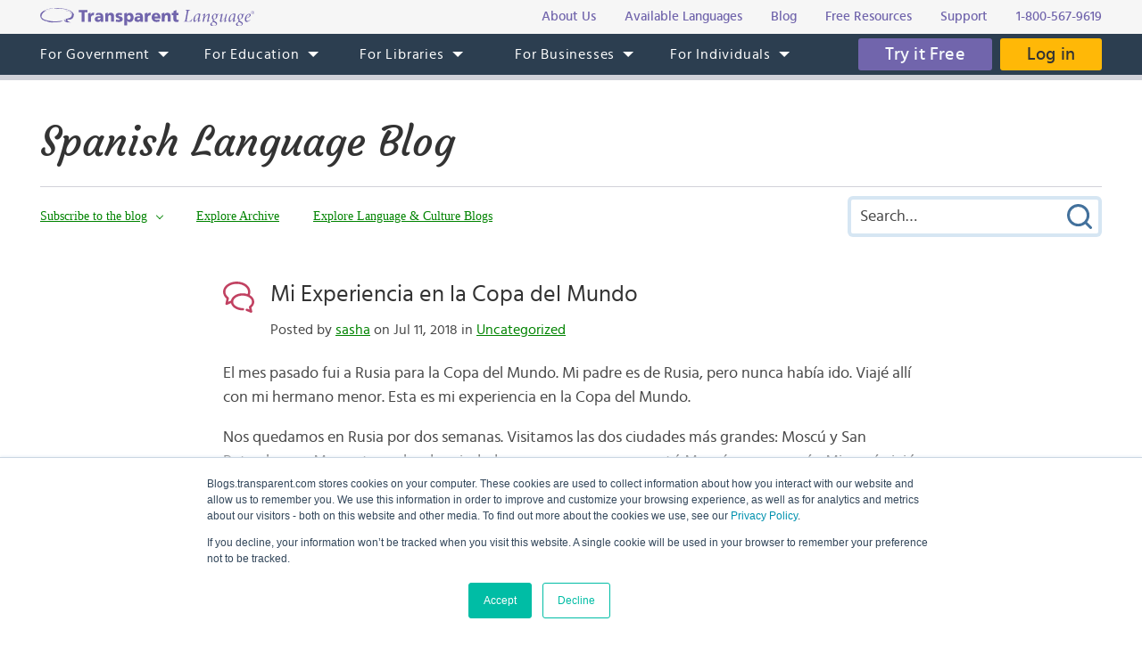

--- FILE ---
content_type: text/html; charset=UTF-8
request_url: https://blogs.transparent.com/spanish/mi-experiencia-en-la-copa-del-mundo/
body_size: 14472
content:
<!DOCTYPE html>
<html lang="en">
<head>
<meta charset="UTF-8">
<meta name="viewport" content="width=device-width, initial-scale=1.0">
<link rel="shortcut icon" href="/favicon.ico">
<meta name="google-site-verification" content="_pyKtRT3awFhPNZ9tY-4YGveVxPIcg18Lz8zi7gigHc">
<meta name="pinterest" content="nopin">
<link rel="alternate" type="application/rss+xml" title="RSS 2.0" href="https://feeds.feedblitz.com/spanisharticles">
<link rel="pingback" href="https://blogs.transparent.com/spanish/xmlrpc.php">
<meta property="og:type" content="article">
<meta property="og:url" content="https://blogs.transparent.com/spanish/mi-experiencia-en-la-copa-del-mundo/">
<meta property="og:title" content="Mi Experiencia en la Copa del Mundo">
<meta name="twitter:image" content="https://blogs.transparent.com/spanish/wp-content/uploads/sites/2/2018/07/DSC08887.jpg">
<meta name="twitter:site" content="@TLILanguages">
<meta name="twitter:creator" content="@TLILanguages">
<meta name="twitter:card" content="summary_large_image">
<meta property="og:image" content="https://blogs.transparent.com/spanish/wp-content/uploads/sites/2/2018/07/DSC08887.jpg">
<meta property="og:image:width" content="700">
<meta property="og:image:height" content="467">

<title>Mi Experiencia en la Copa del Mundo | Spanish Language Blog</title>

		<!-- All in One SEO 4.9.1.1 - aioseo.com -->
	<meta name="description" content="Read all about my experience traveling to Russia for the World Cup and learn Spanish in this post." />
	<meta name="robots" content="max-image-preview:large" />
	<meta name="author" content="sasha"/>
	<meta name="keywords" content="la copa del mundo,mundial,el mundial,world cup,football,spanish football vocabulary,spanish world cup vocabulary,world cup 2018,world cup russia" />
	<link rel="canonical" href="https://blogs.transparent.com/spanish/mi-experiencia-en-la-copa-del-mundo/" />
	<meta name="generator" content="All in One SEO (AIOSEO) 4.9.1.1" />
		<meta property="og:locale" content="en_US" />
		<meta property="og:site_name" content="Spanish Language Blog | Language and Culture of the Spanish-Speaking World" />
		<meta property="og:type" content="article" />
		<meta property="og:title" content="Mi Experiencia en la Copa del Mundo | Spanish Language Blog" />
		<meta property="og:description" content="Read all about my experience traveling to Russia for the World Cup and learn Spanish in this post." />
		<meta property="og:url" content="https://blogs.transparent.com/spanish/mi-experiencia-en-la-copa-del-mundo/" />
		<meta property="article:published_time" content="2018-07-11T14:00:24+00:00" />
		<meta property="article:modified_time" content="2018-07-04T19:26:44+00:00" />
		<meta name="twitter:card" content="summary_large_image" />
		<meta name="twitter:title" content="Mi Experiencia en la Copa del Mundo | Spanish Language Blog" />
		<meta name="twitter:description" content="Read all about my experience traveling to Russia for the World Cup and learn Spanish in this post." />
		<script type="application/ld+json" class="aioseo-schema">
			{"@context":"https:\/\/schema.org","@graph":[{"@type":"Article","@id":"https:\/\/blogs.transparent.com\/spanish\/mi-experiencia-en-la-copa-del-mundo\/#article","name":"Mi Experiencia en la Copa del Mundo | Spanish Language Blog","headline":"Mi Experiencia en la Copa del Mundo","author":{"@id":"https:\/\/blogs.transparent.com\/spanish\/author\/sasha\/#author"},"publisher":{"@id":"https:\/\/blogs.transparent.com\/spanish\/#organization"},"image":{"@type":"ImageObject","url":"https:\/\/blogs.transparent.com\/spanish\/wp-content\/uploads\/sites\/2\/2018\/07\/DSC08887.jpg","width":700,"height":467,"caption":"\u00a1Vamos M\u00e9xico!"},"datePublished":"2018-07-11T10:00:24-04:00","dateModified":"2018-07-04T15:26:44-04:00","inLanguage":"en-US","commentCount":3,"mainEntityOfPage":{"@id":"https:\/\/blogs.transparent.com\/spanish\/mi-experiencia-en-la-copa-del-mundo\/#webpage"},"isPartOf":{"@id":"https:\/\/blogs.transparent.com\/spanish\/mi-experiencia-en-la-copa-del-mundo\/#webpage"},"articleSection":"Uncategorized, el Mundial, football, La Copa del Mundo, Mundial, Spanish football vocabulary, Spanish World Cup vocabulary, world cup, World Cup 2018, World Cup Russia"},{"@type":"BreadcrumbList","@id":"https:\/\/blogs.transparent.com\/spanish\/mi-experiencia-en-la-copa-del-mundo\/#breadcrumblist","itemListElement":[{"@type":"ListItem","@id":"https:\/\/blogs.transparent.com\/spanish#listItem","position":1,"name":"Home","item":"https:\/\/blogs.transparent.com\/spanish","nextItem":{"@type":"ListItem","@id":"https:\/\/blogs.transparent.com\/spanish\/category\/uncategorized\/#listItem","name":"Uncategorized"}},{"@type":"ListItem","@id":"https:\/\/blogs.transparent.com\/spanish\/category\/uncategorized\/#listItem","position":2,"name":"Uncategorized","item":"https:\/\/blogs.transparent.com\/spanish\/category\/uncategorized\/","nextItem":{"@type":"ListItem","@id":"https:\/\/blogs.transparent.com\/spanish\/mi-experiencia-en-la-copa-del-mundo\/#listItem","name":"Mi Experiencia en la Copa del Mundo"},"previousItem":{"@type":"ListItem","@id":"https:\/\/blogs.transparent.com\/spanish#listItem","name":"Home"}},{"@type":"ListItem","@id":"https:\/\/blogs.transparent.com\/spanish\/mi-experiencia-en-la-copa-del-mundo\/#listItem","position":3,"name":"Mi Experiencia en la Copa del Mundo","previousItem":{"@type":"ListItem","@id":"https:\/\/blogs.transparent.com\/spanish\/category\/uncategorized\/#listItem","name":"Uncategorized"}}]},{"@type":"Organization","@id":"https:\/\/blogs.transparent.com\/spanish\/#organization","name":"Spanish Language Blog","description":"Language and Culture of the Spanish-Speaking World","url":"https:\/\/blogs.transparent.com\/spanish\/"},{"@type":"Person","@id":"https:\/\/blogs.transparent.com\/spanish\/author\/sasha\/#author","url":"https:\/\/blogs.transparent.com\/spanish\/author\/sasha\/","name":"sasha","image":{"@type":"ImageObject","@id":"https:\/\/blogs.transparent.com\/spanish\/mi-experiencia-en-la-copa-del-mundo\/#authorImage","url":"https:\/\/secure.gravatar.com\/avatar\/0a2dc93f50916e4f3c34e0c999de91451954073e0e3e87bf6b514a570630d949?s=96&d=mm&r=g","width":96,"height":96,"caption":"sasha"}},{"@type":"WebPage","@id":"https:\/\/blogs.transparent.com\/spanish\/mi-experiencia-en-la-copa-del-mundo\/#webpage","url":"https:\/\/blogs.transparent.com\/spanish\/mi-experiencia-en-la-copa-del-mundo\/","name":"Mi Experiencia en la Copa del Mundo | Spanish Language Blog","description":"Read all about my experience traveling to Russia for the World Cup and learn Spanish in this post.","inLanguage":"en-US","isPartOf":{"@id":"https:\/\/blogs.transparent.com\/spanish\/#website"},"breadcrumb":{"@id":"https:\/\/blogs.transparent.com\/spanish\/mi-experiencia-en-la-copa-del-mundo\/#breadcrumblist"},"author":{"@id":"https:\/\/blogs.transparent.com\/spanish\/author\/sasha\/#author"},"creator":{"@id":"https:\/\/blogs.transparent.com\/spanish\/author\/sasha\/#author"},"image":{"@type":"ImageObject","url":"https:\/\/blogs.transparent.com\/spanish\/wp-content\/uploads\/sites\/2\/2018\/07\/DSC08887.jpg","@id":"https:\/\/blogs.transparent.com\/spanish\/mi-experiencia-en-la-copa-del-mundo\/#mainImage","width":700,"height":467,"caption":"\u00a1Vamos M\u00e9xico!"},"primaryImageOfPage":{"@id":"https:\/\/blogs.transparent.com\/spanish\/mi-experiencia-en-la-copa-del-mundo\/#mainImage"},"datePublished":"2018-07-11T10:00:24-04:00","dateModified":"2018-07-04T15:26:44-04:00"},{"@type":"WebSite","@id":"https:\/\/blogs.transparent.com\/spanish\/#website","url":"https:\/\/blogs.transparent.com\/spanish\/","name":"Spanish Language Blog","description":"Language and Culture of the Spanish-Speaking World","inLanguage":"en-US","publisher":{"@id":"https:\/\/blogs.transparent.com\/spanish\/#organization"}}]}
		</script>
		<!-- All in One SEO -->

<link rel="alternate" title="oEmbed (JSON)" type="application/json+oembed" href="https://blogs.transparent.com/spanish/wp-json/oembed/1.0/embed?url=https%3A%2F%2Fblogs.transparent.com%2Fspanish%2Fmi-experiencia-en-la-copa-del-mundo%2F" />
<link rel="alternate" title="oEmbed (XML)" type="text/xml+oembed" href="https://blogs.transparent.com/spanish/wp-json/oembed/1.0/embed?url=https%3A%2F%2Fblogs.transparent.com%2Fspanish%2Fmi-experiencia-en-la-copa-del-mundo%2F&#038;format=xml" />
<style id='wp-img-auto-sizes-contain-inline-css' type='text/css'>
img:is([sizes=auto i],[sizes^="auto," i]){contain-intrinsic-size:3000px 1500px}
/*# sourceURL=wp-img-auto-sizes-contain-inline-css */
</style>
<link rel='stylesheet' id='scap.flashblock-css' href='https://blogs.transparent.com/spanish/wp-content/plugins/compact-wp-audio-player/css/flashblock.css?ver=6.9' type='text/css' media='all' />
<link rel='stylesheet' id='scap.player-css' href='https://blogs.transparent.com/spanish/wp-content/plugins/compact-wp-audio-player/css/player.css?ver=6.9' type='text/css' media='all' />
<style id='wp-emoji-styles-inline-css' type='text/css'>

	img.wp-smiley, img.emoji {
		display: inline !important;
		border: none !important;
		box-shadow: none !important;
		height: 1em !important;
		width: 1em !important;
		margin: 0 0.07em !important;
		vertical-align: -0.1em !important;
		background: none !important;
		padding: 0 !important;
	}
/*# sourceURL=wp-emoji-styles-inline-css */
</style>
<style id='classic-theme-styles-inline-css' type='text/css'>
/*! This file is auto-generated */
.wp-block-button__link{color:#fff;background-color:#32373c;border-radius:9999px;box-shadow:none;text-decoration:none;padding:calc(.667em + 2px) calc(1.333em + 2px);font-size:1.125em}.wp-block-file__button{background:#32373c;color:#fff;text-decoration:none}
/*# sourceURL=/wp-includes/css/classic-themes.min.css */
</style>
<script type="text/javascript" src="https://blogs.transparent.com/spanish/wp-content/plugins/compact-wp-audio-player/js/soundmanager2-nodebug-jsmin.js?ver=6.9" id="scap.soundmanager2-js"></script>
<script type="text/javascript" src="https://blogs.transparent.com/spanish/wp-includes/js/jquery/jquery.min.js?ver=3.7.1" id="jquery-core-js"></script>
<script type="text/javascript" src="https://blogs.transparent.com/spanish/wp-includes/js/jquery/jquery-migrate.min.js?ver=3.4.1" id="jquery-migrate-js"></script>
<link rel="https://api.w.org/" href="https://blogs.transparent.com/spanish/wp-json/" /><link rel="alternate" title="JSON" type="application/json" href="https://blogs.transparent.com/spanish/wp-json/wp/v2/posts/11489" /><link rel="EditURI" type="application/rsd+xml" title="RSD" href="https://blogs.transparent.com/spanish/xmlrpc.php?rsd" />
<link rel='shortlink' href='https://blogs.transparent.com/spanish/?p=11489' />
			<!-- DO NOT COPY THIS SNIPPET! Start of Page Analytics Tracking for HubSpot WordPress plugin v11.3.33-->
			<script class="hsq-set-content-id" data-content-id="blog-post">
				var _hsq = _hsq || [];
				_hsq.push(["setContentType", "blog-post"]);
			</script>
			<!-- DO NOT COPY THIS SNIPPET! End of Page Analytics Tracking for HubSpot WordPress plugin -->
			
<link rel="stylesheet" type="text/css" href="/css/merged.css">
<script type="text/javascript" src="/js/merged.js"></script>
<script charset="utf-8" src="https://js.hscta.net/cta/current.js"></script>
<!-- Google tag (gtag.js) -->
<script async src="https://www.googletagmanager.com/gtag/js?id=G-FEHPYS9Q9G"></script>
<script>
  window.dataLayer = window.dataLayer || [];
  function gtag(){dataLayer.push(arguments);}
  gtag('js', new Date());

  gtag('config', 'G-FEHPYS9Q9G');
</script>
<style id='global-styles-inline-css' type='text/css'>
:root{--wp--preset--aspect-ratio--square: 1;--wp--preset--aspect-ratio--4-3: 4/3;--wp--preset--aspect-ratio--3-4: 3/4;--wp--preset--aspect-ratio--3-2: 3/2;--wp--preset--aspect-ratio--2-3: 2/3;--wp--preset--aspect-ratio--16-9: 16/9;--wp--preset--aspect-ratio--9-16: 9/16;--wp--preset--color--black: #000000;--wp--preset--color--cyan-bluish-gray: #abb8c3;--wp--preset--color--white: #ffffff;--wp--preset--color--pale-pink: #f78da7;--wp--preset--color--vivid-red: #cf2e2e;--wp--preset--color--luminous-vivid-orange: #ff6900;--wp--preset--color--luminous-vivid-amber: #fcb900;--wp--preset--color--light-green-cyan: #7bdcb5;--wp--preset--color--vivid-green-cyan: #00d084;--wp--preset--color--pale-cyan-blue: #8ed1fc;--wp--preset--color--vivid-cyan-blue: #0693e3;--wp--preset--color--vivid-purple: #9b51e0;--wp--preset--gradient--vivid-cyan-blue-to-vivid-purple: linear-gradient(135deg,rgb(6,147,227) 0%,rgb(155,81,224) 100%);--wp--preset--gradient--light-green-cyan-to-vivid-green-cyan: linear-gradient(135deg,rgb(122,220,180) 0%,rgb(0,208,130) 100%);--wp--preset--gradient--luminous-vivid-amber-to-luminous-vivid-orange: linear-gradient(135deg,rgb(252,185,0) 0%,rgb(255,105,0) 100%);--wp--preset--gradient--luminous-vivid-orange-to-vivid-red: linear-gradient(135deg,rgb(255,105,0) 0%,rgb(207,46,46) 100%);--wp--preset--gradient--very-light-gray-to-cyan-bluish-gray: linear-gradient(135deg,rgb(238,238,238) 0%,rgb(169,184,195) 100%);--wp--preset--gradient--cool-to-warm-spectrum: linear-gradient(135deg,rgb(74,234,220) 0%,rgb(151,120,209) 20%,rgb(207,42,186) 40%,rgb(238,44,130) 60%,rgb(251,105,98) 80%,rgb(254,248,76) 100%);--wp--preset--gradient--blush-light-purple: linear-gradient(135deg,rgb(255,206,236) 0%,rgb(152,150,240) 100%);--wp--preset--gradient--blush-bordeaux: linear-gradient(135deg,rgb(254,205,165) 0%,rgb(254,45,45) 50%,rgb(107,0,62) 100%);--wp--preset--gradient--luminous-dusk: linear-gradient(135deg,rgb(255,203,112) 0%,rgb(199,81,192) 50%,rgb(65,88,208) 100%);--wp--preset--gradient--pale-ocean: linear-gradient(135deg,rgb(255,245,203) 0%,rgb(182,227,212) 50%,rgb(51,167,181) 100%);--wp--preset--gradient--electric-grass: linear-gradient(135deg,rgb(202,248,128) 0%,rgb(113,206,126) 100%);--wp--preset--gradient--midnight: linear-gradient(135deg,rgb(2,3,129) 0%,rgb(40,116,252) 100%);--wp--preset--font-size--small: 13px;--wp--preset--font-size--medium: 20px;--wp--preset--font-size--large: 36px;--wp--preset--font-size--x-large: 42px;--wp--preset--spacing--20: 0.44rem;--wp--preset--spacing--30: 0.67rem;--wp--preset--spacing--40: 1rem;--wp--preset--spacing--50: 1.5rem;--wp--preset--spacing--60: 2.25rem;--wp--preset--spacing--70: 3.38rem;--wp--preset--spacing--80: 5.06rem;--wp--preset--shadow--natural: 6px 6px 9px rgba(0, 0, 0, 0.2);--wp--preset--shadow--deep: 12px 12px 50px rgba(0, 0, 0, 0.4);--wp--preset--shadow--sharp: 6px 6px 0px rgba(0, 0, 0, 0.2);--wp--preset--shadow--outlined: 6px 6px 0px -3px rgb(255, 255, 255), 6px 6px rgb(0, 0, 0);--wp--preset--shadow--crisp: 6px 6px 0px rgb(0, 0, 0);}:where(.is-layout-flex){gap: 0.5em;}:where(.is-layout-grid){gap: 0.5em;}body .is-layout-flex{display: flex;}.is-layout-flex{flex-wrap: wrap;align-items: center;}.is-layout-flex > :is(*, div){margin: 0;}body .is-layout-grid{display: grid;}.is-layout-grid > :is(*, div){margin: 0;}:where(.wp-block-columns.is-layout-flex){gap: 2em;}:where(.wp-block-columns.is-layout-grid){gap: 2em;}:where(.wp-block-post-template.is-layout-flex){gap: 1.25em;}:where(.wp-block-post-template.is-layout-grid){gap: 1.25em;}.has-black-color{color: var(--wp--preset--color--black) !important;}.has-cyan-bluish-gray-color{color: var(--wp--preset--color--cyan-bluish-gray) !important;}.has-white-color{color: var(--wp--preset--color--white) !important;}.has-pale-pink-color{color: var(--wp--preset--color--pale-pink) !important;}.has-vivid-red-color{color: var(--wp--preset--color--vivid-red) !important;}.has-luminous-vivid-orange-color{color: var(--wp--preset--color--luminous-vivid-orange) !important;}.has-luminous-vivid-amber-color{color: var(--wp--preset--color--luminous-vivid-amber) !important;}.has-light-green-cyan-color{color: var(--wp--preset--color--light-green-cyan) !important;}.has-vivid-green-cyan-color{color: var(--wp--preset--color--vivid-green-cyan) !important;}.has-pale-cyan-blue-color{color: var(--wp--preset--color--pale-cyan-blue) !important;}.has-vivid-cyan-blue-color{color: var(--wp--preset--color--vivid-cyan-blue) !important;}.has-vivid-purple-color{color: var(--wp--preset--color--vivid-purple) !important;}.has-black-background-color{background-color: var(--wp--preset--color--black) !important;}.has-cyan-bluish-gray-background-color{background-color: var(--wp--preset--color--cyan-bluish-gray) !important;}.has-white-background-color{background-color: var(--wp--preset--color--white) !important;}.has-pale-pink-background-color{background-color: var(--wp--preset--color--pale-pink) !important;}.has-vivid-red-background-color{background-color: var(--wp--preset--color--vivid-red) !important;}.has-luminous-vivid-orange-background-color{background-color: var(--wp--preset--color--luminous-vivid-orange) !important;}.has-luminous-vivid-amber-background-color{background-color: var(--wp--preset--color--luminous-vivid-amber) !important;}.has-light-green-cyan-background-color{background-color: var(--wp--preset--color--light-green-cyan) !important;}.has-vivid-green-cyan-background-color{background-color: var(--wp--preset--color--vivid-green-cyan) !important;}.has-pale-cyan-blue-background-color{background-color: var(--wp--preset--color--pale-cyan-blue) !important;}.has-vivid-cyan-blue-background-color{background-color: var(--wp--preset--color--vivid-cyan-blue) !important;}.has-vivid-purple-background-color{background-color: var(--wp--preset--color--vivid-purple) !important;}.has-black-border-color{border-color: var(--wp--preset--color--black) !important;}.has-cyan-bluish-gray-border-color{border-color: var(--wp--preset--color--cyan-bluish-gray) !important;}.has-white-border-color{border-color: var(--wp--preset--color--white) !important;}.has-pale-pink-border-color{border-color: var(--wp--preset--color--pale-pink) !important;}.has-vivid-red-border-color{border-color: var(--wp--preset--color--vivid-red) !important;}.has-luminous-vivid-orange-border-color{border-color: var(--wp--preset--color--luminous-vivid-orange) !important;}.has-luminous-vivid-amber-border-color{border-color: var(--wp--preset--color--luminous-vivid-amber) !important;}.has-light-green-cyan-border-color{border-color: var(--wp--preset--color--light-green-cyan) !important;}.has-vivid-green-cyan-border-color{border-color: var(--wp--preset--color--vivid-green-cyan) !important;}.has-pale-cyan-blue-border-color{border-color: var(--wp--preset--color--pale-cyan-blue) !important;}.has-vivid-cyan-blue-border-color{border-color: var(--wp--preset--color--vivid-cyan-blue) !important;}.has-vivid-purple-border-color{border-color: var(--wp--preset--color--vivid-purple) !important;}.has-vivid-cyan-blue-to-vivid-purple-gradient-background{background: var(--wp--preset--gradient--vivid-cyan-blue-to-vivid-purple) !important;}.has-light-green-cyan-to-vivid-green-cyan-gradient-background{background: var(--wp--preset--gradient--light-green-cyan-to-vivid-green-cyan) !important;}.has-luminous-vivid-amber-to-luminous-vivid-orange-gradient-background{background: var(--wp--preset--gradient--luminous-vivid-amber-to-luminous-vivid-orange) !important;}.has-luminous-vivid-orange-to-vivid-red-gradient-background{background: var(--wp--preset--gradient--luminous-vivid-orange-to-vivid-red) !important;}.has-very-light-gray-to-cyan-bluish-gray-gradient-background{background: var(--wp--preset--gradient--very-light-gray-to-cyan-bluish-gray) !important;}.has-cool-to-warm-spectrum-gradient-background{background: var(--wp--preset--gradient--cool-to-warm-spectrum) !important;}.has-blush-light-purple-gradient-background{background: var(--wp--preset--gradient--blush-light-purple) !important;}.has-blush-bordeaux-gradient-background{background: var(--wp--preset--gradient--blush-bordeaux) !important;}.has-luminous-dusk-gradient-background{background: var(--wp--preset--gradient--luminous-dusk) !important;}.has-pale-ocean-gradient-background{background: var(--wp--preset--gradient--pale-ocean) !important;}.has-electric-grass-gradient-background{background: var(--wp--preset--gradient--electric-grass) !important;}.has-midnight-gradient-background{background: var(--wp--preset--gradient--midnight) !important;}.has-small-font-size{font-size: var(--wp--preset--font-size--small) !important;}.has-medium-font-size{font-size: var(--wp--preset--font-size--medium) !important;}.has-large-font-size{font-size: var(--wp--preset--font-size--large) !important;}.has-x-large-font-size{font-size: var(--wp--preset--font-size--x-large) !important;}
/*# sourceURL=global-styles-inline-css */
</style>
</head>
<body x-ms-format-detection="none">

<div class="content-overlay"></div>
<div class="menu-mobile" x-ms-format-detection="none">
	<nav>
		<div class="menu-mobile-fixed">
			<ul class="h-menu h-menu--mb js-menu-mb"></ul>
		</div>
	</nav>
</div>
<header>
	<div class="header-top">
		<div class="wrapper">
			<div class="header-top__inner">
				<a class="logo-text" href="https://www.transparent.com/"><img src="/images/svg/logo-text.svg" alt="Transparent Language"></a>
				<ul class="top-menu js-menu-top">
					<li><a href="https://www.transparent.com/about/?link_source=t_header"><span>About Us</span></a></li>
					<li><a href="https://www.transparent.com/languages#individuals?link_source=t_header"><span>Available Languages</span></a></li>
					<li><a target="_blank" href="https://blogs.transparent.com/language-news/?link_source=t_header"><span>Blog</span></a></li>
					<li><a href="https://www.transparent.com/language-resources/?link_source=t_header"><span>Free Resources</span></a></li>
					<li><a href="https://www.transparent.com/customersupport?link_source=t_header"><span>Support</span></a></li>
					<li><a href="tel:+18005679619" class="top-menu__tel">1-800-567-9619</a></li>
				</ul>
			</div>
		</div>
	</div>
	<div class="header-menu">
		<nav class="wrapper">
			<a class="logo-bubble" href="https://www.transparent.com/"><img src="/images/svg/logo-bubble.svg" alt="Transparent Language"></a>
			<ul class="h-menu h-menu--dt js-menu">
				<li class="h-menu__item has-sub-menu">
					<a href="https://www.transparent.com/government/"><span>For Government</span></a>
					<ul class="h-menu__sub js-dropdown-events">
						<li class="h-menu__sub-item"><a href="https://www.transparent.com/government/"><span>Government Home</span></a></li>
						<li class="h-menu__sub-item"><a href="https://www.transparent.com/government/about-cl-150"><span>CL-150 Platform</span></a></li>
						<li class="h-menu__sub-item"><a target="_blank" href="https://home.transparent.com/cl-150-individual-license-request"><span>CL-150 Individual Licenses</span></a></li>
						<li class="h-menu__sub-item"><a href="https://www.transparent.com/government/reading-and-listening-refresher-course"><span>Refresher Tutoring</span></a></li>
						<li class="h-menu__sub-item"><a href="https://www.transparent.com/government/acquisition"><span>Acquisition</span></a></li>
						<li class="h-menu__sub-item"><a href="https://www.transparent.com/government/sustainment"><span>Sustainment</span></a></li>
						<li class="h-menu__sub-item"><a href="https://www.transparent.com/government/cohorts"><span>CL-150 Cohorts</span></a></li>
						<li class="h-menu__sub-item"><a href="https://www.transparent.com/government/connect"><span>CL-150 Connect</span></a></li>
						<li class="h-menu__sub-item"><a target="_blank" href="https://blogs.transparent.com/cl-150-bulletin/"><span>CL-150 Bulletin</span></a></li>
						<li class="h-menu__sub-item"><a target="_blank" href="https://home.transparent.com/cl-150-training-kit"><span>CL-150 Training</span></a></li>
						<li class="h-menu__sub-item"><a href="https://www.transparent.com/government/contactus"><span>Points of Contact</span></a></li>
						<li class="h-menu__sub-item"><a href="https://www.transparent.com/government/faqs/"><span>FAQs</span></a></li>
					</ul>
				</li>
				<li class="h-menu__item has-sub-menu">
					<a href="https://www.transparent.com/education/"><span>For Education</span></a>
					<ul class="h-menu__sub">
						<li class="h-menu__sub-item"><a href="https://www.transparent.com/education/"><span>Education Home</span></a></li>
						<li class="h-menu__sub-item"><a href="https://www.transparent.com/education/k-12-language-solutions"><span>K-12</span></a></li>
						<li class="h-menu__sub-item"><a href="https://www.transparent.com/education/higher-ed-language-solutions"><span>Higher Education</span></a></li>
						<li class="h-menu__sub-item"><a target="_blank" href="https://home.transparent.com/homeschool"><span>Homeschool</span></a></li>
						<li class="h-menu__sub-item"><a target="_blank" href="https://home.transparent.com/transparent-language-online-for-education-webinars"><span>Webinars</span></a></li>
						<li class="h-menu__sub-item"><a href="https://www.transparent.com/education/how-to-buy"><span>How to Buy</span></a></li>
						<li class="h-menu__sub-item"><a href="https://www.transparent.com/education/free-education-resources"><span>Free Educator Resources</span></a></li>
						<li class="h-menu__sub-item"><a href="https://www.transparent.com/education/faqs/"><span>FAQs</span></a></li>
					</ul>
				</li>
				<li class="h-menu__item has-sub-menu">
					<a href="https://www.transparent.com/libraries/"><span>For Libraries</span></a>
                    <ul class="h-menu__sub js-dropdown-events">
                        <li class="h-menu__sub-item"><a href="https://www.transparent.com/libraries" data-home-event="Transparent Language Online"><span>Transparent Language Online</span></a></li>
                        <li class="h-menu__sub-item">&ensp;&ensp;<a href="https://www.transparent.com/libraries/english-learning" data-home-event="ESOL Collection"><span>ESOL Collection</span></a></li>
                        <li class="h-menu__sub-item">&ensp;&ensp;<a href="https://www.transparent.com/libraries/find-transparent-language-online" data-home-event="Library Availability"><span>Library Availability</span></a></li>
                        <li class="h-menu__sub-item">&ensp;&ensp;<a href="https://home.transparent.com/library-marketing-kit" target="_blank" data-home-event="Marketing Materials"><span>Marketing Materials</span></a></li>
                        <li class="h-menu__sub-item">&ensp;&ensp;<a href="https://home.transparent.com/survival-spanish-for-librarians" target="_blank" data-home-event="Spanish for Librarians"><span>Spanish for Librarians</span></a></li>
                        <li class="h-menu__sub-item">&ensp;&ensp;<a href="https://home.transparent.com/american-sign-language-for-librarians" data-home-event="ASL for Librarians"><span>ASL for Librarians</span></a></li>
                        <li class="h-menu__sub-item"><a href="https://www.transparent.com/libraries/universalclass" data-home-event="UniversalClass"><span>UniversalClass</span></a></li>
                        <li class="h-menu__sub-item">&ensp;&ensp;<a href="https://home.transparent.com/universalclass-library-marketing-kit" data-home-event="Marketing Materials"><span>Marketing Materials</span></a></li>
                        <li class="h-menu__sub-item"><a href="https://www.transparent.com/libraries/how-to-buy" data-home-event="How to Buy"><span>How to Buy</span></a></li>
                        <li class="h-menu__sub-item"><a href="https://www.transparent.com/libraries/faqs" data-home-event="FAQs"><span>FAQs</span></a></li>
                    </ul>
				</li>
				<li class="h-menu__item has-sub-menu">
					<a href="https://www.transparent.com/corporate/"><span>For Businesses</span></a>
					<ul class="h-menu__sub">
						<li class="h-menu__sub-item"><a href="https://www.transparent.com/corporate/"><span>Businesses Home</span></a></li>
						<li class="h-menu__sub-item"><a href="https://www.transparent.com/corporate/tests"><span>Testing</span></a></li>
						<li class="h-menu__sub-item"><a href="https://www.transparent.com/corporate/language-learning-online"><span>Self-Paced Resources</span></a></li>
						<li class="h-menu__sub-item"><a href="https://www.transparent.com/corporate/faqs/"><span>FAQs</span></a></li>
					</ul>
				</li>
				<li class="h-menu__item has-sub-menu">
					<a href="https://www.transparent.com/personal/transparent-language-online"><span>For Individuals</span></a>
					<ul class="h-menu__sub">
						<li class="h-menu__sub-item"><a href="https://www.transparent.com/personal/connect"><span>Private Tutoring</span></a></li>
						<li class="h-menu__sub-item"><a href="https://www.transparent.com/personal/transparent-language-online"><span>Self-guided Courses</span></a></li>
						<li class="h-menu__sub-item"><a href="https://www.transparent.com/libraries/find-transparent-language-online"><span>Library Availability</span></a></li>
						<li class="h-menu__sub-item"><a target="_blank" href="https://home.transparent.com/homeschool"><span>Homeschool</span></a></li>
						<li class="h-menu__sub-item"><a href="https://www.transparent.com/languages#individuals"><span>Available Languages</span></a></li>
					</ul>
				</li>
			</ul>
			<div class="header-menu__btn">
							<span class="cta-wrapper cta-wrapper--try-it-free js-try-it-free-btn">
					<!--HubSpot Call-to-Action Code -->
					<span class="hs-cta-wrapper" id="hs-cta-wrapper-b7d0068b-6744-429c-a1e5-e81a93397fce"><span class="hs-cta-node hs-cta-b7d0068b-6744-429c-a1e5-e81a93397fce" id="hs-cta-b7d0068b-6744-429c-a1e5-e81a93397fce">
						<a class="btn btn--try-it-free" href="https://cta-redirect.hubspot.com/cta/redirect/307322/b7d0068b-6744-429c-a1e5-e81a93397fce" target="_blank" rel="noopener">Try it Free</a>
					</span></span>					<script type="text/javascript">hbspt.cta.load(307322, 'b7d0068b-6744-429c-a1e5-e81a93397fce', {"region":"na1"});</script>
					<!-- end HubSpot Call-to-Action Code -->
				</span>
							<a href="https://www.transparent.com/login/" class="btn btn--login">Log in</a>
			</div>
			<div class="menu-btn js-menu-btn" tabindex="0">
				<img src="/images/svg/menu-btn.svg" alt="">
				<span>Menu</span>
			</div>
		</nav>
	</div>
</header>
<div class="content-offset"></div>

<div class="wrapper">
	<div class="blog-title">
		<a href="https://blogs.transparent.com/spanish/">Spanish Language Blog</a>
	</div>
	<div class="blog-top">
		<div class="blog-top__menu-btn js-blog-top-menu-btn" tabindex="0">
			<span class="menu-dismiss"></span>
			<img src="/images/svg/menu-dark.svg" alt="Menu">
		</div>
		<ul class="blog-menu">
						<li class="blog-menu__item has-sub-menu">
				<a class="a-bg-underline" href="#"><span class="bg-underline">Subscribe to the blog</span></a>
				<div class="blog-menu__sub blog-menu__sub--form">
					
<div class="feedblitz-subscribe">
	<div class="feedblitz-message">Thank you! Please check your inbox for your confirmation email.<br>You must click the link in the email to verify your request.</div>
	<form method="post" action="https://app.feedblitz.com/f/f.Fbz?Join" target="_blank" onsubmit="return false;">
		<div class="feedblitz-error"></div>
		<input type="text" name="email" maxlength="64" value="" placeholder="Email Address">
		<input class="btn" type="submit" name="fbzsubscribe" value="Subscribe">
		<input type="hidden" name="email_" value="">
		<input type="hidden" name="email_address" value="">
		<input type="hidden" name="_email" value="">
		<input type="hidden" name="subcf" value="1">
		<input type="hidden" name="cids" value="1">
		<input type="hidden" name="formid" value="F2071">
		<input type="hidden" name="feedid" value="994543">
		<input type="hidden" name="publisherid" value="33980239">
	</form>
</div>

				</div>
			</li>
						<li class="blog-menu__item blog-menu__item--explore has-sub-menu">
				<a class="a-bg-underline" href="#"><span class="bg-underline">Explore</span></a>
				<ul class="blog-menu__sub blog-menu__sub--explore">
					<li><a class="a-bg-underline" href="https://blogs.transparent.com/spanish/archives-and-categories/"><span class="bg-underline">Explore Archive</span></a></li>
					<li><a class="a-bg-underline" target="_blank" href="/"><span class="bg-underline">Explore Language &amp; Culture Blogs</span></a></li>
				</ul>
			</li>
		</ul>
		<div class="blog-search">
			<form method="get" action="https://blogs.transparent.com/spanish/">
	<span class="search-dismiss" tabindex="0"></span>
	<input type="text" name="s" value="" placeholder="Search&hellip;">
	<input type="submit" name="submit" value="Submit Search">
</form>		</div>
		<div class="blog-top__search-btn js-blog-top-search-btn" tabindex="0">
			<img src="/images/svg/search.svg" alt="Search">
		</div>
	</div>
</div>
<main>

<div id="fb-root"></div>
<script>(function(d, s, id) {
	var js, fjs = d.getElementsByTagName(s)[0];
	if (d.getElementById(id)) return;
	js = d.createElement(s); js.id = id;
	js.src = "https://connect.facebook.net/en_US/sdk.js#xfbml=1&version=v2.12";
	fjs.parentNode.insertBefore(js, fjs);
}(document, 'script', 'facebook-jssdk'));</script>
<div class="wrapper post-flex">
		<div class="posts posts--single">
			<div class="post-item clear">
			<h2 class="post-item__head">
				<a href="https://blogs.transparent.com/spanish/mi-experiencia-en-la-copa-del-mundo/" rel="bookmark">Mi Experiencia en la Copa del Mundo</a>
								<span class="post-item__date">Posted by <a href="https://blogs.transparent.com/spanish/author/sasha/" title="Posts by sasha" rel="author">sasha</a> on Jul 11, 2018 in <a href="https://blogs.transparent.com/spanish/category/uncategorized/" rel="category tag">Uncategorized</a></span>
							</h2>
			<div class="post-item__entry">
				<p class="p1"><span class="s1">El mes pasado fui a Rusia para la Copa del Mundo. Mi padre es de Rusia, pero nunca había </span><span class="s2">ido</span><span class="s1">. Viajé allí con mi hermano menor. Esta es mi experiencia en la Copa del Mundo.</span></p>
<div id="attachment_11503" style="width: 710px" class="wp-caption aligncenter post-item__attachment"><a href="https://blogs.transparent.com/spanish/wp-content/uploads/sites/2/2018/07/DSC08762.jpg" aria-label="DSC08762"><img fetchpriority="high" decoding="async" aria-describedby="caption-attachment-11503" class="size-full wp-image-11503"  alt="" width="700" height="467" / src="https://blogs.transparent.com/spanish/wp-content/uploads/sites/2/2018/07/DSC08762.jpg" srcset="https://blogs.transparent.com/spanish/wp-content/uploads/sites/2/2018/07/DSC08762.jpg 700w, https://blogs.transparent.com/spanish/wp-content/uploads/sites/2/2018/07/DSC08762-350x234.jpg 350w" sizes="(max-width: 700px) 100vw, 700px" /></a><p id="caption-attachment-11503" class="wp-caption-text">Catedral de San Basilio</p></div>
<p class="p1"><span class="s1">Nos quedamos en Rusia por dos semanas. Visitamos las dos ciudades más grandes: Moscú y San Petersburgo. Me </span><span class="s2">gustaron</span><span class="s1"> las dos ciudades, pero creo que me </span><span class="s2">gustó</span><span class="s1"> Moscú un poco más. Mi papá vivió allí hace mucho tiempo. Visitamos algunos lugares famosos, como la Plaza Roja. Esta fue mi primera vez allí, pero no la última. Espero volver algún día.</span></p>
<div id="attachment_11502" style="width: 710px" class="wp-caption aligncenter post-item__attachment"><a href="https://blogs.transparent.com/spanish/wp-content/uploads/sites/2/2018/07/DSC09034.jpg" aria-label="DSC09034"><img decoding="async" aria-describedby="caption-attachment-11502" class="size-full wp-image-11502"  alt="" width="700" height="467" / src="https://blogs.transparent.com/spanish/wp-content/uploads/sites/2/2018/07/DSC09034.jpg" srcset="https://blogs.transparent.com/spanish/wp-content/uploads/sites/2/2018/07/DSC09034.jpg 700w, https://blogs.transparent.com/spanish/wp-content/uploads/sites/2/2018/07/DSC09034-350x234.jpg 350w" sizes="(max-width: 700px) 100vw, 700px" /></a><p id="caption-attachment-11502" class="wp-caption-text">Brasil contra Costa Rica</p></div>
<p class="p1"><span class="s1">Compramos boletos para cuatro partidos: Argentina vs. Islandia, México vs. Alemania, Rusia vs. Egipto, y Brasil vs. Costa Rica. Tuvimos mucha suerte. ¡Vimos algunos de los mejores equipos de fútbol del mundo!</span></p>
<div id="attachment_11500" style="width: 710px" class="wp-caption aligncenter post-item__attachment"><a href="https://blogs.transparent.com/spanish/wp-content/uploads/sites/2/2018/07/DSC08887.jpg" aria-label="DSC08887"><img decoding="async" aria-describedby="caption-attachment-11500" class="wp-image-11500 size-full"  alt="Mi Experiencia en la Copa del Mundo" width="700" height="467" / src="https://blogs.transparent.com/spanish/wp-content/uploads/sites/2/2018/07/DSC08887.jpg" srcset="https://blogs.transparent.com/spanish/wp-content/uploads/sites/2/2018/07/DSC08887.jpg 700w, https://blogs.transparent.com/spanish/wp-content/uploads/sites/2/2018/07/DSC08887-350x234.jpg 350w" sizes="(max-width: 700px) 100vw, 700px" /></a><p id="caption-attachment-11500" class="wp-caption-text">¡Vamos México!</p></div>
<p class="p1"><span class="s1">Mi partido favorito </span><span class="s2">fue</span><span class="s1"> México contra Alemania porque vivo en México ahora. Llevé mi camiseta de México y una máscara de lucha libre. Tomé muchas fotos geniales con amigos nuevos. Al final, México ganó el partido. ¡Fue muy emocionante!</span></p>
<div id="attachment_11501" style="width: 710px" class="wp-caption aligncenter post-item__attachment"><a href="https://blogs.transparent.com/spanish/wp-content/uploads/sites/2/2018/07/DSC08952.jpg" aria-label="DSC08952"><img loading="lazy" decoding="async" aria-describedby="caption-attachment-11501" class="size-full wp-image-11501"  alt="" width="700" height="467" / src="https://blogs.transparent.com/spanish/wp-content/uploads/sites/2/2018/07/DSC08952.jpg" srcset="https://blogs.transparent.com/spanish/wp-content/uploads/sites/2/2018/07/DSC08952.jpg 700w, https://blogs.transparent.com/spanish/wp-content/uploads/sites/2/2018/07/DSC08952-350x234.jpg 350w" sizes="auto, (max-width: 700px) 100vw, 700px" /></a><p id="caption-attachment-11501" class="wp-caption-text">It looks like a UFO!</p></div>
<p class="p1"><span class="s1">Para ser sincero, no soy un gran fanático del fútbol. Fui a un partido de la Copa del Mundo en 1994 con mi padre. Siempre miro la Copa del Mundo, pero no veo otras ligas de fútbol. Pero después de este viaje, creo que ahora soy un verdadero fanático del fútbol. Planeo ir a la Copa del Mundo en ocho años porque será en Estados Unidos, Canadá y México.</span></p>
<p class="p1"><span class="s1">¿Qué hay de tí? ¿Te gusta el fútbol? ¿Quieres ir a la Copa del Mundo?</span></p>
<h3 style="text-align: center">English Translation</h3>
<p>Last month, I went to Russia for the World Cup. My dad is from Russia, but I had never been there. I traveled there with my younger brother. This is my experience at the World Cup.</p>
<p>We stayed in Russia for two weeks. We visited the two biggest cities: Moscow and St. Petersburg. I like both cities, but I think I liked Moscow a little more. My dad lived there a long time ago. We visited some famous places, such as the Red Square. It was my first time there, but not the last. I hope to go back some day.</p>
<div id="attachment_11498" style="width: 477px" class="wp-caption aligncenter post-item__attachment"><a href="https://blogs.transparent.com/spanish/wp-content/uploads/sites/2/2018/07/DSC08793.jpg" aria-label="DSC08793"><img loading="lazy" decoding="async" aria-describedby="caption-attachment-11498" class="size-full wp-image-11498"  alt="" width="467" height="700" / src="https://blogs.transparent.com/spanish/wp-content/uploads/sites/2/2018/07/DSC08793.jpg" srcset="https://blogs.transparent.com/spanish/wp-content/uploads/sites/2/2018/07/DSC08793.jpg 467w, https://blogs.transparent.com/spanish/wp-content/uploads/sites/2/2018/07/DSC08793-234x350.jpg 234w" sizes="auto, (max-width: 467px) 100vw, 467px" /></a><p id="caption-attachment-11498" class="wp-caption-text">Con mi amigo nuevo de Peru.</p></div>
<p>We bought tickets for four games: Argentina vs. Iceland, Mexico vs. Germany, Russia vs. Egypt, and Brazil vs. Costa Rica. We were very lucky. We saw some of the best football teams in the world!</p>
<p>My favorite match was Mexico vs. Germany because I live in Mexico now. I wore my Mexico jersey and a lucha libre mask. I took a lot of photos with new friends. In the end, Mexico won the game. It was very exciting!</p>
<p>To be honest, I&#8217;m not a big football fan. I went to a World Cup game in 1994 with my dad. I always watch the World Cup, but I don&#8217;t watch other football leagues. But after this trip, I think I&#8217;m now a true football fan. I plan to go to the World Cup in eight years because it will be in the USA, Canada, and Mexico.</p>
<p>How about you? Do you like football? Do you want to go to the World Cup?</p>
			</div>
			<div class="post-item__tags"><strong>Tags:</strong> <a href="https://blogs.transparent.com/spanish/tag/el-mundial/" rel="tag">el Mundial</a>, <a href="https://blogs.transparent.com/spanish/tag/football/" rel="tag">football</a>, <a href="https://blogs.transparent.com/spanish/tag/la-copa-del-mundo/" rel="tag">La Copa del Mundo</a>, <a href="https://blogs.transparent.com/spanish/tag/mundial/" rel="tag">Mundial</a>, <a href="https://blogs.transparent.com/spanish/tag/spanish-football-vocabulary/" rel="tag">Spanish football vocabulary</a>, <a href="https://blogs.transparent.com/spanish/tag/spanish-world-cup-vocabulary/" rel="tag">Spanish World Cup vocabulary</a>, <a href="https://blogs.transparent.com/spanish/tag/world-cup/" rel="tag">world cup</a>, <a href="https://blogs.transparent.com/spanish/tag/world-cup-2018/" rel="tag">World Cup 2018</a>, <a href="https://blogs.transparent.com/spanish/tag/world-cup-russia/" rel="tag">World Cup Russia</a></div>					</div>
				<div class="post-cta clear">
			<div class="post-cta__img">
				<img loading="lazy" src="/images/tlo-devices.png" alt="">
			</div>
			<div class="post-cta__text">
				<strong>Keep learning Spanish with us!</strong>
				<p>Build vocabulary, practice pronunciation, and more with Transparent Language Online. Available anytime, anywhere, on any device.</p>
				<div class="post-cta__buttons">
									<span class="cta-wrapper cta-wrapper--try-it-free">
						<!--HubSpot Call-to-Action Code -->
						<span class="hs-cta-wrapper" id="hs-cta-wrapper-d9a51a5f-ba94-4519-bb4f-f4b6a383945c"><span class="hs-cta-node hs-cta-d9a51a5f-ba94-4519-bb4f-f4b6a383945c" id="hs-cta-d9a51a5f-ba94-4519-bb4f-f4b6a383945c">
							<a class="btn btn--try-it-free" href="https://cta-redirect.hubspot.com/cta/redirect/307322/d9a51a5f-ba94-4519-bb4f-f4b6a383945c" target="_blank" rel="noopener">Try it Free</a>
						</span></span>						<script type="text/javascript">hbspt.cta.load(307322, 'd9a51a5f-ba94-4519-bb4f-f4b6a383945c', {"region":"na1"});</script>
						<!-- end HubSpot Call-to-Action Code -->
					</span>
													<span class="cta-wrapper">
						<!--HubSpot Call-to-Action Code -->
						<span class="hs-cta-wrapper" id="hs-cta-wrapper-2db7565c-2b50-4f17-8f2f-5c3f9dddc0ca"><span class="hs-cta-node hs-cta-2db7565c-2b50-4f17-8f2f-5c3f9dddc0ca" id="hs-cta-2db7565c-2b50-4f17-8f2f-5c3f9dddc0ca">
							<a class="btn btn--try-it-free" href="https://cta-redirect.hubspot.com/cta/redirect/307322/2db7565c-2b50-4f17-8f2f-5c3f9dddc0ca" target="_blank" rel="noopener">Find it at your Library</a>
						</span></span>						<script type="text/javascript">hbspt.cta.load(307322, '2db7565c-2b50-4f17-8f2f-5c3f9dddc0ca', {"region":"na1"});</script>
						<!-- end HubSpot Call-to-Action Code -->
					</span>
								</div>
			</div>
		</div>
		<div class="post-item clear">
			<div class="post-share">
				<span class="post-share__txt">Share this:</span>
				<div class="post-share__list">
					<div class="post-share__item">
						<div class="fb-share-button" data-href="https://blogs.transparent.com/spanish/mi-experiencia-en-la-copa-del-mundo/" data-layout="button" data-mobile-iframe="true"><a class="fb-xfbml-parse-ignore" target="_blank" href="https://www.facebook.com/sharer/sharer.php?u=https%3A%2F%2Fblogs.transparent.com%2Fspanish%2Fmi-experiencia-en-la-copa-del-mundo%2F&amp;src=sdkpreparse">Share</a></div>
					</div>
					<div class="post-share__item">
						<a href="https://twitter.com/share" class="twitter-share-button" data-url="https://blogs.transparent.com/spanish/mi-experiencia-en-la-copa-del-mundo/" data-text="Mi Experiencia en la Copa del Mundo" data-via="TLILanguages">Tweet</a>
						<script>!function(d,s,id){var js,fjs=d.getElementsByTagName(s)[0],p=/^http:/.test(d.location)?'http':'https';if(!d.getElementById(id)){js=d.createElement(s);js.id=id;js.src=p+'://platform.twitter.com/widgets.js';fjs.parentNode.insertBefore(js,fjs);}}(document, 'script', 'twitter-wjs');</script>
					</div>
					<div class="post-share__item">
												<a target="_blank" data-pin-do="buttonPin" data-pin-lang="en" data-pin-color="red" href="https://www.pinterest.com/pin/create/button/?url=https%3A%2F%2Fblogs.transparent.com%2Fspanish%2Fmi-experiencia-en-la-copa-del-mundo%2F&amp;media=1&amp;description=Mi Experiencia en la Copa del Mundo"><img src="//assets.pinterest.com/images/pidgets/pinit_fg_en_rect_red_20.png" alt="Pin it"></a>
					</div>
				</div>
			</div>
							<div class="post-item__author"><a href="https://blogs.transparent.com/spanish/author/sasha/" aria-label="Author's Photo"><img alt='' src='https://secure.gravatar.com/avatar/0a2dc93f50916e4f3c34e0c999de91451954073e0e3e87bf6b514a570630d949?s=113&#038;d=mm&#038;r=g' srcset='https://secure.gravatar.com/avatar/0a2dc93f50916e4f3c34e0c999de91451954073e0e3e87bf6b514a570630d949?s=226&#038;d=mm&#038;r=g 2x' class='avatar avatar-113 photo' height='113' width='113' loading='lazy' decoding='async'/></a>
					<h3>About the Author: <a href="https://blogs.transparent.com/spanish/author/sasha/">sasha</a></h3>
					<p>Sasha is an English teacher, writer, photographer, and videographer from the great state of Michigan. Upon graduating from Michigan State University, he moved to China and spent 5+ years living, working, studying, and traveling there. He also studied Indonesian Language &amp; Culture in Bali for a year. He and his wife run the travel blog Grateful Gypsies, and they're currently trying the digital nomad lifestyle across Latin America.</p>
				</div>
						<hr class="post-hr">
				<div id="comments" class="post-item__comments">
		<h3>Comments:</h3>
		<ol class="comments-list">
					<li class="comment even thread-even depth-1">
			<div class="comment__item" id="comment-653138">
				<div class="comment__reply">
									</div>
				<div class="comment__img-date">
					<a href="https://blogs.transparent.com/spanish/mi-experiencia-en-la-copa-del-mundo/#comment-653138" aria-label="Avatar Photo"><img alt='' src='https://secure.gravatar.com/avatar/bd2fe86c6258066ff40eaf34fe3f0da67f52d43797c26962964103b36e947e16?s=47&#038;d=mm&#038;r=g' srcset='https://secure.gravatar.com/avatar/bd2fe86c6258066ff40eaf34fe3f0da67f52d43797c26962964103b36e947e16?s=94&#038;d=mm&#038;r=g 2x' class='avatar avatar-47 photo' height='47' width='47' loading='lazy' decoding='async'/></a><div class="comment__date js-time"><time datetime="2018-07-11T11:54:01-04:00" title="Jul 11, 2018">&nbsp;</time></div>				</div>
				<div class="comment__info">
										<p class="comment__name">Ella Mattheus:</p>
					<div class="comment__text"><p>Me encantó esta historia del mundial. También soy aficionada de México. Pero no me gusta el fútbol cuando los jugadores actúan como si fueran abordados para obtener una penalización.  Hace que el fútbol sea ridículo y le da mala fama a algunos jugadores.</p>
</div>
				</div>
			</div>
		<ul class="children">
		<li class="comment odd alt depth-2">
			<div class="comment__item" id="comment-653149">
				<div class="comment__reply">
									</div>
				<div class="comment__img-date">
					<a href="https://blogs.transparent.com/spanish/mi-experiencia-en-la-copa-del-mundo/#comment-653149" aria-label="Avatar Photo"><img alt='' src='https://secure.gravatar.com/avatar/e80c46d7b2957e3cdfaa06bccea72a3b0234565b5db53607eba73e0e074b96d4?s=47&#038;d=mm&#038;r=g' srcset='https://secure.gravatar.com/avatar/e80c46d7b2957e3cdfaa06bccea72a3b0234565b5db53607eba73e0e074b96d4?s=94&#038;d=mm&#038;r=g 2x' class='avatar avatar-47 photo' height='47' width='47' loading='lazy' decoding='async'/></a><div class="comment__date js-time"><time datetime="2018-07-14T18:09:01-04:00" title="Jul 14, 2018">&nbsp;</time></div>				</div>
				<div class="comment__info">
										<p class="comment__name">Mark Tullis:</p>
					<div class="comment__text"><p><a href="https://blogs.transparent.com/spanish/mi-experiencia-en-la-copa-del-mundo/#comment-653138">@Ella Mattheus</a> El árbitro estadounidense Mark Geiger le dio una tarjeta amarilla al jugador coreano Son para la simulación, una buena decisión. La mayoría de los árbitros no tienen el coraje de hacerlo por desgracia.</p>
</div>
				</div>
			</div>
		</li><!-- #comment-## -->
</ul><!-- .children -->
</li><!-- #comment-## -->
		<li class="comment even thread-odd thread-alt depth-1">
			<div class="comment__item" id="comment-653148">
				<div class="comment__reply">
									</div>
				<div class="comment__img-date">
					<a href="https://blogs.transparent.com/spanish/mi-experiencia-en-la-copa-del-mundo/#comment-653148" aria-label="Avatar Photo"><img alt='' src='https://secure.gravatar.com/avatar/e80c46d7b2957e3cdfaa06bccea72a3b0234565b5db53607eba73e0e074b96d4?s=47&#038;d=mm&#038;r=g' srcset='https://secure.gravatar.com/avatar/e80c46d7b2957e3cdfaa06bccea72a3b0234565b5db53607eba73e0e074b96d4?s=94&#038;d=mm&#038;r=g 2x' class='avatar avatar-47 photo' height='47' width='47' loading='lazy' decoding='async'/></a><div class="comment__date js-time"><time datetime="2018-07-14T17:49:14-04:00" title="Jul 14, 2018">&nbsp;</time></div>				</div>
				<div class="comment__info">
										<p class="comment__name">Mark Tullis:</p>
					<div class="comment__text"><p>Me gusta tu máscara.  Me recuerda a Jack Black en la película Nacho Libre, quizás la mejor película de todos los tiempos.  🙂   Ojalá pudiera haber estado allí, especialmente para el partido México / Alemania.</p>
</div>
				</div>
			</div>
		</li><!-- #comment-## -->
		</ol>
		<div class="post-arrow">
			<div class="post-arrow__item post-arrow--left"></div>
			<div class="post-arrow__item post-arrow--right"></div>
		</div>
	</div>
	<hr class="post-hr">
		</div>
					<div class="post-arrow">
			<div class="post-arrow__item post-arrow--left"><a href="https://blogs.transparent.com/spanish/beginner-spanish-listening-practice-spanish-imperatives-part-2/" rel="prev">Older post</a></div>
			<div class="post-arrow__item post-arrow--right"><a href="https://blogs.transparent.com/spanish/beginner-spanish-listening-practice-the-spanish-present-continuous/" rel="next">Newer post</a></div>
		</div>
		</div>
</div>

</main>
<footer>
	<div class="footer">
		<div class="footer-nav">
			<nav>
				<ul>
					<li><strong>Company</strong></li>
					<li><a href="https://www.transparent.com/about/">About Us</a></li>
					<li><a target="_blank" href="https://blogs.transparent.com/language-news/">Blog</a></li>
					<li><a href="https://www.transparent.com/about/careers.html">Careers</a></li>
				</ul>
				<ul>
					<li><strong>Resources</strong></li>
					<li><a href="https://www.transparent.com/case-studies/">Case Studies</a></li>
					<li><a href="https://www.transparent.com/white-papers/">White Papers</a></li>
					<li><a href="https://www.transparent.com/about/methodology.html">Methodology</a></li>
					<li><a href="https://www.transparent.com/language-resources/">Free Resources</a></li>
					<li><a href="https://www.transparent.com/about/7000-languages.html">7000 Languages Project</a></li>
					<li><a href="https://www.transparent.com/word-of-the-day/">Word of the Day</a></li>
				</ul>
				<ul>
					<li><strong>Support</strong></li>
					<li><a href="https://knowledge.transparent.com">Support</a></li>
					<li><a href="https://www.transparent.com/contactus.html">Contact Us</a></li>
					<li><a href="https://www.transparent.com/guarantee.html">Refund Policy</a></li>
					<li><a href="https://www.transparent.com/about/privacy.html">Privacy Policy</a></li>
					<li><a href="https://www.transparent.com/about/terms.html">Terms &amp; Conditions</a></li>
				</ul>
			</nav>
			<div class="footer-copyright">&copy; 2026 Transparent Language, Inc. All Rights Reserved.</div>
		</div>
		<div class="footer-info">
			<p><strong>Connect with us</strong></p>
            <div class="footer-info__soc-icons">
                <a target="_blank" href="https://www.instagram.com/transparentlanguage/" title="Instagram"><img loading="lazy" src="https://www.transparent.com/hubfs/transparent%20site/assets/images/svg2/instagram-icon.svg" alt="Instagram"></a>
                <a target="_blank" href="https://twitter.com/TLILanguages" title="X (Twitter)"><img loading="lazy" src="https://www.transparent.com/hubfs/transparent%20site/assets/images/svg2/twitter-icon-new.svg" alt="X (Twitter)"></a>
                <a target="_blank" href="https://www.facebook.com/Transparent.Language" title="Facebook"><img loading="lazy" src="https://www.transparent.com/hubfs/transparent%20site/assets/images/svg2/facebook-icon.svg" alt="Facebook"></a>
                <a target="_blank" href="https://www.linkedin.com/company/transparent-language" title="LinkedIn"><img loading="lazy" src="https://www.transparent.com/hubfs/transparent%20site/assets/images/svg2/linkedin-icon.svg" alt="LinkedIn"></a>
                <a target="_blank" href="https://www.youtube.com/user/TransparentLanguage" title="YouTube"><img loading="lazy" src="https://www.transparent.com/hubfs/transparent%20site/assets/images/svg2/youtube-icon.svg" alt="YouTube"></a>
            </div>
			<div class="footer-info__logo"><img loading="lazy" src="/images/svg/tl-logo.svg" alt="Transparent Language"></div>
			<div class="footer-info__addr">
				<div class="footer-info__loc">
					<p>61 Spit Brook Rd, Suite 104,</p>
					<p>Nashua, NH 03060 USA</p>
				</div>
				<p><a href="mailto:info@transparent.com">info@transparent.com</a></p>
				<p>(603) 262-6300</p>
			</div>
			<div class="footer-copyright">&copy; 2026 Transparent Language, Inc. All Rights Reserved.</div>
		</div>
	</div>
</footer>

<style>div#hs-eu-cookie-confirmation div#hs-eu-cookie-confirmation-inner div#hs-en-cookie-confirmation-buttons-area {justify-content: center !important;}</style>

<script type="speculationrules">
{"prefetch":[{"source":"document","where":{"and":[{"href_matches":"/spanish/*"},{"not":{"href_matches":["/spanish/wp-*.php","/spanish/wp-admin/*","/spanish/wp-content/uploads/sites/2/*","/spanish/wp-content/*","/spanish/wp-content/plugins/*","/spanish/wp-content/themes/transparent/*","/spanish/wp-content/themes/coffeebreak/*","/spanish/*\\?(.+)"]}},{"not":{"selector_matches":"a[rel~=\"nofollow\"]"}},{"not":{"selector_matches":".no-prefetch, .no-prefetch a"}}]},"eagerness":"conservative"}]}
</script>

<!-- WP Audio player plugin v1.9.15 - https://www.tipsandtricks-hq.com/wordpress-audio-music-player-plugin-4556/ -->
    <script type="text/javascript">
        soundManager.useFlashBlock = true; // optional - if used, required flashblock.css
        soundManager.url = 'https://blogs.transparent.com/spanish/wp-content/plugins/compact-wp-audio-player/swf/soundmanager2.swf';
        function play_mp3(flg, ids, mp3url, volume, loops)
        {
            //Check the file URL parameter value
            var pieces = mp3url.split("|");
            if (pieces.length > 1) {//We have got an .ogg file too
                mp3file = pieces[0];
                oggfile = pieces[1];
                //set the file URL to be an array with the mp3 and ogg file
                mp3url = new Array(mp3file, oggfile);
            }

            soundManager.createSound({
                id: 'btnplay_' + ids,
                volume: volume,
                url: mp3url
            });

            if (flg == 'play') {
                    soundManager.play('btnplay_' + ids, {
                    onfinish: function() {
                        if (loops == 'true') {
                            loopSound('btnplay_' + ids);
                        }
                        else {
                            document.getElementById('btnplay_' + ids).style.display = 'inline';
                            document.getElementById('btnstop_' + ids).style.display = 'none';
                        }
                    }
                });
            }
            else if (flg == 'stop') {
    //soundManager.stop('btnplay_'+ids);
                soundManager.pause('btnplay_' + ids);
            }
        }
        function show_hide(flag, ids)
        {
            if (flag == 'play') {
                document.getElementById('btnplay_' + ids).style.display = 'none';
                document.getElementById('btnstop_' + ids).style.display = 'inline';
            }
            else if (flag == 'stop') {
                document.getElementById('btnplay_' + ids).style.display = 'inline';
                document.getElementById('btnstop_' + ids).style.display = 'none';
            }
        }
        function loopSound(soundID)
        {
            window.setTimeout(function() {
                soundManager.play(soundID, {onfinish: function() {
                        loopSound(soundID);
                    }});
            }, 1);
        }
        function stop_all_tracks()
        {
            soundManager.stopAll();
            var inputs = document.getElementsByTagName("input");
            for (var i = 0; i < inputs.length; i++) {
                if (inputs[i].id.indexOf("btnplay_") == 0) {
                    inputs[i].style.display = 'inline';//Toggle the play button
                }
                if (inputs[i].id.indexOf("btnstop_") == 0) {
                    inputs[i].style.display = 'none';//Hide the stop button
                }
            }
        }
    </script>
        <script>
    document.addEventListener("DOMContentLoaded", function () {

        // Play buttons
        document.querySelectorAll('input.myButton_play').forEach(function(btn) {
            btn.setAttribute('aria-label', 'Play audio');
            btn.setAttribute('title', 'Play audio');
        });

        // Stop/Pause buttons
        document.querySelectorAll('input.myButton_stop').forEach(function(btn) {
            btn.setAttribute('aria-label', 'Pause audio');
            btn.setAttribute('title', 'Pause audio');
        });

    });
    </script>
    <script id="wp-emoji-settings" type="application/json">
{"baseUrl":"https://s.w.org/images/core/emoji/17.0.2/72x72/","ext":".png","svgUrl":"https://s.w.org/images/core/emoji/17.0.2/svg/","svgExt":".svg","source":{"concatemoji":"https://blogs.transparent.com/spanish/wp-includes/js/wp-emoji-release.min.js?ver=6.9"}}
</script>
<script type="module">
/* <![CDATA[ */
/*! This file is auto-generated */
const a=JSON.parse(document.getElementById("wp-emoji-settings").textContent),o=(window._wpemojiSettings=a,"wpEmojiSettingsSupports"),s=["flag","emoji"];function i(e){try{var t={supportTests:e,timestamp:(new Date).valueOf()};sessionStorage.setItem(o,JSON.stringify(t))}catch(e){}}function c(e,t,n){e.clearRect(0,0,e.canvas.width,e.canvas.height),e.fillText(t,0,0);t=new Uint32Array(e.getImageData(0,0,e.canvas.width,e.canvas.height).data);e.clearRect(0,0,e.canvas.width,e.canvas.height),e.fillText(n,0,0);const a=new Uint32Array(e.getImageData(0,0,e.canvas.width,e.canvas.height).data);return t.every((e,t)=>e===a[t])}function p(e,t){e.clearRect(0,0,e.canvas.width,e.canvas.height),e.fillText(t,0,0);var n=e.getImageData(16,16,1,1);for(let e=0;e<n.data.length;e++)if(0!==n.data[e])return!1;return!0}function u(e,t,n,a){switch(t){case"flag":return n(e,"\ud83c\udff3\ufe0f\u200d\u26a7\ufe0f","\ud83c\udff3\ufe0f\u200b\u26a7\ufe0f")?!1:!n(e,"\ud83c\udde8\ud83c\uddf6","\ud83c\udde8\u200b\ud83c\uddf6")&&!n(e,"\ud83c\udff4\udb40\udc67\udb40\udc62\udb40\udc65\udb40\udc6e\udb40\udc67\udb40\udc7f","\ud83c\udff4\u200b\udb40\udc67\u200b\udb40\udc62\u200b\udb40\udc65\u200b\udb40\udc6e\u200b\udb40\udc67\u200b\udb40\udc7f");case"emoji":return!a(e,"\ud83e\u1fac8")}return!1}function f(e,t,n,a){let r;const o=(r="undefined"!=typeof WorkerGlobalScope&&self instanceof WorkerGlobalScope?new OffscreenCanvas(300,150):document.createElement("canvas")).getContext("2d",{willReadFrequently:!0}),s=(o.textBaseline="top",o.font="600 32px Arial",{});return e.forEach(e=>{s[e]=t(o,e,n,a)}),s}function r(e){var t=document.createElement("script");t.src=e,t.defer=!0,document.head.appendChild(t)}a.supports={everything:!0,everythingExceptFlag:!0},new Promise(t=>{let n=function(){try{var e=JSON.parse(sessionStorage.getItem(o));if("object"==typeof e&&"number"==typeof e.timestamp&&(new Date).valueOf()<e.timestamp+604800&&"object"==typeof e.supportTests)return e.supportTests}catch(e){}return null}();if(!n){if("undefined"!=typeof Worker&&"undefined"!=typeof OffscreenCanvas&&"undefined"!=typeof URL&&URL.createObjectURL&&"undefined"!=typeof Blob)try{var e="postMessage("+f.toString()+"("+[JSON.stringify(s),u.toString(),c.toString(),p.toString()].join(",")+"));",a=new Blob([e],{type:"text/javascript"});const r=new Worker(URL.createObjectURL(a),{name:"wpTestEmojiSupports"});return void(r.onmessage=e=>{i(n=e.data),r.terminate(),t(n)})}catch(e){}i(n=f(s,u,c,p))}t(n)}).then(e=>{for(const n in e)a.supports[n]=e[n],a.supports.everything=a.supports.everything&&a.supports[n],"flag"!==n&&(a.supports.everythingExceptFlag=a.supports.everythingExceptFlag&&a.supports[n]);var t;a.supports.everythingExceptFlag=a.supports.everythingExceptFlag&&!a.supports.flag,a.supports.everything||((t=a.source||{}).concatemoji?r(t.concatemoji):t.wpemoji&&t.twemoji&&(r(t.twemoji),r(t.wpemoji)))});
//# sourceURL=https://blogs.transparent.com/spanish/wp-includes/js/wp-emoji-loader.min.js
/* ]]> */
</script>
<!-- Start of HubSpot Embed Code -->
<script type="text/javascript" id="hs-script-loader" async defer src="//js.hs-scripts.com/307322.js"></script>
<!-- End of HubSpot Embed Code -->
</body>
</html>
